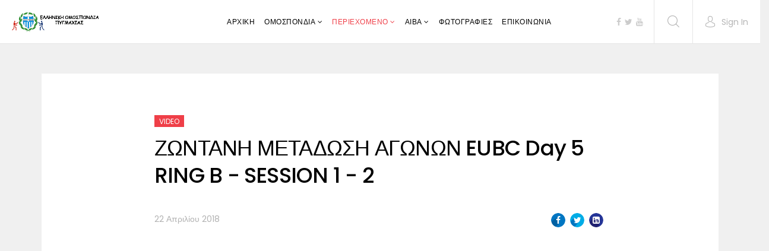

--- FILE ---
content_type: text/html; charset=utf-8
request_url: https://hellenicboxing.org.gr/index.php/periexomeno/video/210-zontani-metadosi-agonon-eubc-day-5-ring-b-session-1-2
body_size: 7827
content:
<!DOCTYPE html>
<html xmlns="http://www.w3.org/1999/xhtml" xml:lang="el-gr" lang="el-gr" dir="ltr">
    <head>
        <meta http-equiv="X-UA-Compatible" content="IE=edge">
            <meta name="viewport" content="width=device-width, initial-scale=1">
                                <!-- head -->
                <base href="https://hellenicboxing.org.gr/index.php/periexomeno/video/210-zontani-metadosi-agonon-eubc-day-5-ring-b-session-1-2" />
	<meta http-equiv="content-type" content="text/html; charset=utf-8" />
	<meta name="keywords" content="πυγμαχια,
πυγμαχια οφελη,
κασκεσ πυγμαχιασ,
αγωνεσ πυγμαχιασ,
στοχοι πυγμαχιασ,
τεχνικεσ πυγμαχιασ,
πυγμαχια κατηγοριεσ,
παγκοσμιοι πρωταθλητεσ, πυγμαχιασ,
πυγμαχία το δυσκολότερο άθλημα,
μπαλα ταχυτητασ πυγμαχιασ,
πυγμαχια για παιδια,
τι προσφέρει η πυγμαχια,
πυγμαχια σωμα,
κατηγοριεσ κιλων πυγμαχιασ,
κατηγοριεσ πυγμαχιασ κιλα,
κατηγοριεσ πυγμαχιασ,
πυγμαχια χτυπηματα,
πυγμαχια βαρεων βαρων,
προπονητησ πυγμαχιασ παναθηναικου,
πυγμαχια κινησεισ,
πυγμαχια νεα,
πυγμαχια κροσε,
κινησεισ πυγμαχιασ,
" />
	<meta name="author" content="Super User" />
	<meta name="description" content="Ελληνική Ομοσπονδία Πυγμαχίας
Η πυγμαχία, όπως δηλώνει και το όνομά της, βασίζεται στην δύναμη της πυγμής (πυξ=γροθιά). Βρίσκεται στο διεθνές αθλητικό προσκήνιο εδώ και αιώνες και ανήκει στην οικογένεια των Ολυμπιακών αθλημάτων. " />
	<meta name="generator" content="Joomla! - Open Source Content Management" />
	<title>ΖΩΝΤΑΝΗ ΜΕΤΑΔΩΣΗ ΑΓΩΝΩΝ EUBC Day 5 RING B - SESSION 1 - 2 - ΕΛΛΗΝΙΚΗ ΟΜΟΣΠΟΝΔΙΑ ΠΥΓΜΑΧΙΑΣ</title>
	<link href="/images/fav.png" rel="shortcut icon" type="image/vnd.microsoft.icon" />
	<link href="https://hellenicboxing.org.gr/index.php/component/search/?Itemid=612&amp;catid=102&amp;id=210&amp;format=opensearch" rel="search" title="Αναζήτηση ΕΛΛΗΝΙΚΗ ΟΜΟΣΠΟΝΔΙΑ ΠΥΓΜΑΧΙΑΣ" type="application/opensearchdescription+xml" />
	<link href="/plugins/system/jce/css/content.css?badb4208be409b1335b815dde676300e" rel="stylesheet" type="text/css" />
	<link href="//fonts.googleapis.com/css?family=Poppins:300,regular,500,600,700&amp;subset=latin" rel="stylesheet" type="text/css" />
	<link href="/templates/shaper_newskit/css/bootstrap.min.css" rel="stylesheet" type="text/css" />
	<link href="/templates/shaper_newskit/css/font-awesome.min.css" rel="stylesheet" type="text/css" />
	<link href="/templates/shaper_newskit/css/newskit.css" rel="stylesheet" type="text/css" />
	<link href="/templates/shaper_newskit/css/legacy.css" rel="stylesheet" type="text/css" />
	<link href="/templates/shaper_newskit/css/template.css" rel="stylesheet" type="text/css" />
	<link href="/templates/shaper_newskit/css/presets/preset1.css" rel="stylesheet" type="text/css" class="preset" />
	<link href="/templates/shaper_newskit/css/frontend-edit.css" rel="stylesheet" type="text/css" />
	<link href="/components/com_sppagebuilder/assets/css/animate.min.css" rel="stylesheet" type="text/css" />
	<link href="/components/com_sppagebuilder/assets/css/sppagebuilder.css" rel="stylesheet" type="text/css" />
	<style type="text/css">
body{font-family:Poppins, sans-serif; font-size:14px; font-weight:normal; }h1{font-family:Poppins, sans-serif; font-size:36px; font-weight:500; }h2{font-family:Poppins, sans-serif; font-size:24px; font-weight:normal; }h3{font-family:Poppins, sans-serif; font-size:18px; font-weight:500; }h4{font-family:Poppins, sans-serif; font-size:16px; font-weight:normal; }#sp-bottom{ background-color:#ffffff;padding:60px 0px 60px; }#sp-footer{ background-color:#ffffff; }
	</style>
	<script type="application/json" class="joomla-script-options new">{"csrf.token":"84107bc42baec2a75a45a0879fc4915e","system.paths":{"root":"","base":""},"system.keepalive":{"interval":840000,"uri":"\/index.php\/component\/ajax\/?format=json"}}</script>
	<script src="/media/jui/js/jquery.min.js?86d9d45a13a9077c6dc869ce273ac7c7" type="text/javascript"></script>
	<script src="/media/jui/js/jquery-noconflict.js?86d9d45a13a9077c6dc869ce273ac7c7" type="text/javascript"></script>
	<script src="/media/jui/js/jquery-migrate.min.js?86d9d45a13a9077c6dc869ce273ac7c7" type="text/javascript"></script>
	<script src="/media/system/js/caption.js?86d9d45a13a9077c6dc869ce273ac7c7" type="text/javascript"></script>
	<script src="/templates/shaper_newskit/js/bootstrap.min.js" type="text/javascript"></script>
	<script src="/templates/shaper_newskit/js/jquery.sticky.js" type="text/javascript"></script>
	<script src="/templates/shaper_newskit/js/main.js" type="text/javascript"></script>
	<script src="/templates/shaper_newskit/js/frontend-edit.js" type="text/javascript"></script>
	<script src="/components/com_sppagebuilder/assets/js/jquery.parallax.js" type="text/javascript"></script>
	<script src="/components/com_sppagebuilder/assets/js/sppagebuilder.js" type="text/javascript"></script>
	<script src="/media/system/js/core.js?86d9d45a13a9077c6dc869ce273ac7c7" type="text/javascript"></script>
	<!--[if lt IE 9]><script src="/media/system/js/polyfill.event.js?86d9d45a13a9077c6dc869ce273ac7c7" type="text/javascript"></script><![endif]-->
	<script src="/media/system/js/keepalive.js?86d9d45a13a9077c6dc869ce273ac7c7" type="text/javascript"></script>
	<script type="text/javascript">
jQuery(function($){ initTooltips(); $("body").on("subform-row-add", initTooltips); function initTooltips (event, container) { container = container || document;$(container).find(".hasTooltip").tooltip({"html": true,"container": "body"});} });jQuery(window).on('load',  function() {
				new JCaption('img.caption');
			});
var sp_preloader = '0';

var sp_gotop = '1';

var sp_offanimation = 'default';

	</script>
	<meta property="og:url" content="https://hellenicboxing.org.gr/index.php/periexomeno/video/210-zontani-metadosi-agonon-eubc-day-5-ring-b-session-1-2" />
	<meta property="og:type" content="article" />
	<meta property="og:title" content="ΖΩΝΤΑΝΗ ΜΕΤΑΔΩΣΗ ΑΓΩΝΩΝ EUBC Day 5 RING B - SESSION 1 - 2" />
	<meta property="og:description" content="" />
	<meta property="og:image" content="https://hellenicboxing.org.gr/images/2019/08/03/EUBC.jpg" />
	<meta property="og:image:width" content="600" />
	<meta property="og:image:height" content="315" />

                
<!-- Google tag (gtag.js) -->
<script async src="https://www.googletagmanager.com/gtag/js?id=G-RGM5MGPCPZ"></script>
<script>
  window.dataLayer = window.dataLayer || [];
  function gtag(){dataLayer.push(arguments);}
  gtag('js', new Date());

  gtag('config', 'G-RGM5MGPCPZ');
</script>

                
<!-- BEGIN Advanced Google Analytics - http://deconf.com/advanced-google-analytics-joomla/ -->

<script type="text/javascript">
  (function(i,s,o,g,r,a,m){i['GoogleAnalyticsObject']=r;i[r]=i[r]||function(){
  (i[r].q=i[r].q||[]).push(arguments)},i[r].l=1*new Date();a=s.createElement(o),
  m=s.getElementsByTagName(o)[0];a.async=1;a.src=g;m.parentNode.insertBefore(a,m)
  })(window,document,'script','//www.google-analytics.com/analytics.js','ga');
  ga('create', 'UA-148041069-1', 'auto');  
  
ga('require', 'displayfeatures');
ga('send', 'pageview');
</script>
<!-- END Advanced Google Analytics -->


</head>
                <body class="site com-content view-article no-layout no-task itemid-612 el-gr ltr  sticky-header layout-fluid off-canvas-menu-init">

                    <div class="body-wrapper">
                        <div class="body-innerwrapper">
                            <header id="sp-header"><div class="row"><div id="sp-logo" class="col-xs-4 col-sm-3 col-md-2"><div class="sp-column "><div class="logo"><a href="/"><img class="sp-default-logo hidden-xs" src="/images/logo2.png" alt="ΕΛΛΗΝΙΚΗ ΟΜΟΣΠΟΝΔΙΑ ΠΥΓΜΑΧΙΑΣ"><img class="sp-retina-logo hidden-xs" src="/images/logo2.png" alt="ΕΛΛΗΝΙΚΗ ΟΜΟΣΠΟΝΔΙΑ ΠΥΓΜΑΧΙΑΣ" width="481" height="111"><img class="sp-default-logo visible-xs" src="/images/logo2.png" alt="ΕΛΛΗΝΙΚΗ ΟΜΟΣΠΟΝΔΙΑ ΠΥΓΜΑΧΙΑΣ"></a></div></div></div><div id="sp-menu" class="col-xs-2 col-sm-4 col-md-7"><div class="sp-column ">			<div class='sp-megamenu-wrapper'>
				<a id="offcanvas-toggler" class="visible-sm visible-xs" href="#"><i class="fa fa-bars"></i></a>
				<ul class="sp-megamenu-parent menu-slide-down hidden-sm hidden-xs"><li class="sp-menu-item"><a  href="/index.php"  >ΑΡΧΙΚΗ</a></li><li class="sp-menu-item sp-has-child"><a  href="javascript:void(0);"  >ΟΜΟΣΠΟΝΔΙΑ</a><div class="sp-dropdown sp-dropdown-main sp-menu-right" style="width: 172px;"><div class="sp-dropdown-inner"><ul class="sp-dropdown-items"><li class="sp-menu-item"><a  href="/index.php/omospondia/synthesi-d-s"  >ΣΥΝΘΕΣΗ Δ./Σ.</a></li><li class="sp-menu-item"><a  href="/index.php/omospondia/katastatiko"  >ΚΑΤΑΣΤΑΤΙΚΟ</a></li><li class="sp-menu-item"><a  href="/index.php/omospondia/kanonismoi-eop"  >ΚΑΝΟΝΙΣΜΟΙ ΕΟΠ</a></li></ul></div></div></li><li class="sp-menu-item sp-has-child active"><a  href="#"  >ΠΕΡΙΕΧΟΜΕΝΟ</a><div class="sp-dropdown sp-dropdown-main sp-menu-right" style="width: 172px;"><div class="sp-dropdown-inner"><ul class="sp-dropdown-items"><li class="sp-menu-item"><a  href="/index.php/periexomeno/nea"  >ΝΕΑ</a></li><li class="sp-menu-item"><a  href="/index.php/periexomeno/synentefkseis"  >ΣΥΝΕΝΤΕΥΞΕΙΣ</a></li><li class="sp-menu-item"><a  href="/index.php/periexomeno/anakoinoseis"  >ΑΝΑΚΟΙΝΩΣΕΙΣ</a></li><li class="sp-menu-item"><a  href="/index.php/periexomeno/deltia-typou"  >ΔΕΛΤΙΑ ΤΥΠΟΥ</a></li><li class="sp-menu-item current-item active"><a  href="/index.php/periexomeno/video"  >VIDEO</a></li></ul></div></div></li><li class="sp-menu-item sp-has-child"><a  href="#"  >ΑΙΒΑ</a><div class="sp-dropdown sp-dropdown-main sp-menu-right" style="width: 172px;"><div class="sp-dropdown-inner"><ul class="sp-dropdown-items"><li class="sp-menu-item"><a  href="/index.php/aiva/agonistikoi-kai-texnikoi-kanones-opos-tropopoiithikan-stis-23-08-2013"  >ΑΓΩΝΙΣΤΙΚΟΙ ΚΑΙ ΤΕΧΝΙΚΟΙ ΚΑΝΟΝΕΣ ΟΠΩΣ ΤΡΟΠΟΠΟΙΗΘΗΚΑΝ ΣΤΙΣ 23/08/2013</a></li><li class="sp-menu-item"><a  href="/index.php/aiva/texnikoi-kanonismoi"  >ΤΕΧΝΙΚΟΙ ΚΑΝΟΝΙΣΜΟΙ</a></li><li class="sp-menu-item"><a  href="/index.php/aiva/iatriki-epitropi"  >ΙΑΤΡΙΚΗ ΕΠΙΤΡΟΠΗ</a></li><li class="sp-menu-item"><a  href="#"  >WEBSITE</a></li></ul></div></div></li><li class="sp-menu-item"><a  href="/index.php/fotografies"  >ΦΩΤΟΓΡΑΦΙΕΣ</a></li><li class="sp-menu-item"><a  href="/index.php/epikoinonia"  >ΕΠΙΚΟΙΝΩΝΙΑ</a></li></ul>			</div>
		</div></div><div id="sp-top1" class="col-xs-6 col-sm-5 col-md-3"><div class="sp-column "><ul class="social-icons"><li><a target="_blank" href="https://www.facebook.com/%CE%95%CE%BB%CE%BB%CE%B7%CE%BD%CE%B9%CE%BA%CE%AE-%CE%9F%CE%BC%CE%BF%CF%83%CF%80%CE%BF%CE%BD%CE%B4%CE%AF%CE%B1-%CE%A0%CF%85%CE%B3%CE%BC%CE%B1%CF%87%CE%AF%CE%B1%CF%82-Hellenic-Boxing-Federation-316590185133008/"><i class="fa fa-facebook"></i></a></li><li><a target="_blank" href="#"><i class="fa fa-twitter"></i></a></li><li><a target="_blank" href="#"><i class="fa fa-youtube"></i></a></li></ul><div class="sp-module top-search"><div class="sp-module-content">
<div class="top-search-wrapper">
    <div class="icon-top-wrapper">
        <i class="newskit newskit-search" aria-hidden="true"></i>
    </div>
</div> <!-- /.top-search-wrapper -->
<div class="sppb-container search-container">
    <div class="sppb-row">
        <div class="top-search-input-wrap">
            <form action="/index.php/periexomeno/video" method="post">
                <div class="search-wrap">
                    <div class="search top-search">
                        <div class="sp_search_input"><input name="searchword" maxlength="200"  class="mod-search-searchword inputboxtop-search" type="text" size="20" value="Αναζήτηση..."  onblur="if (this.value=='') this.value='Αναζήτηση...';" onfocus="if (this.value=='Αναζήτηση...') this.value='';" /></div>                        <input type="hidden" name="task" value="search" />
                        <input type="hidden" name="option" value="com_search" />
                        <input type="hidden" name="Itemid" value="612" />
                    </div>
                </div>
            </form>
        </div> <!-- /.top-search-input-wrap -->
    </div> <!-- /.sppb-row -->
</div> <!-- /.sppb-container --></div></div><div class="sp-module sp-top-login"><div class="sp-module-content"><div class="sp-newskit-login sp-mod-login">
    <span class="sp-login">
        <span class="info-text">
            <a href="#" role="button" data-toggle="modal" data-target="#login">
                <span class="info-content">
                    <i class='newskit newskit-user'></i>
                    <span>Sign In</span>
                </span>
            </a>
        </span>

        <!--Modal-->
        <div id="login" class="modal fade" tabindex="-1" role="dialog" aria-labelledby="myModalLabel" aria-hidden="true">
            <div class="modal-dialog">
                <!-- Modal content-->
                <div class="modal-content">
                    <div class="modal-header">
                        <button type="button" class="close" data-dismiss="modal" aria-hidden="true"><i class="icon-remove"></i></button>
                        <h3>Sign In</h3>
                    </div>
                    <div class="modal-body">

                        <form action="/index.php/periexomeno/video" method="post" id="login-form" >
                                                        <fieldset class="userdata">
                                <div class="row-fluid">
                                    <div class="span12">
                                        <p>ENTER YOUR USERNAME</p>
                                        <input id="modlgn-username" placeholder="Όνομα Χρήστη" type="text" name="username" class="input-block-level"  />
                                        <p>ENTER YOUR PASSWORD</p>
                                        <input id="modlgn-passwd" type="password" placeholder="Κωδικός" name="password" class="input-block-level" />
                                    </div>
                                </div>
                                <p></p>
                                <div class="clearfix">
                                                                            <div class="modlgn-remember remember-wrap">
                                            <input id="modlgn-remember" type="checkbox" name="remember" class="inputbox" value="yes"/>
                                            <label for="modlgn-remember">Keep me signed in</label>
                                        </div>
                                                                        <input type="submit" name="Submit" class="button pull-right" value="Sign In" />
                                </div>
                                <div class="forgot-password text-center">

<!--                                    <a href="/">

</a> -->

                                    <a href="/index.php/component/users/?view=reset&amp;Itemid=437">
                                        Forgot                                        Password                                        or                                        Username                                    </a>
                                </div>

                                <input type="hidden" name="option" value="com_users" />
                                <input type="hidden" name="task" value="user.login" />
                                <input type="hidden" name="return" value="aHR0cHM6Ly9oZWxsZW5pY2JveGluZy5vcmcuZ3IvaW5kZXgucGhwL3BlcmlleG9tZW5vL3ZpZGVvLzIxMC16b250YW5pLW1ldGFkb3NpLWFnb25vbi1ldWJjLWRheS01LXJpbmctYi1zZXNzaW9uLTEtMg==" />
                                <input type="hidden" name="84107bc42baec2a75a45a0879fc4915e" value="1" />                            </fieldset>
                                                    </form>
                        <div class="create-account text-center">
                                                    </div><!--/.create-account-->
                    </div>
                    <!--/Modal body-->

                </div> <!-- Modal content-->
            </div> <!-- /.modal-dialog -->
        </div><!--/Modal-->
</div></div></div><ul class="sp-my-account"></ul></div></div></div></header><section id="sp-page-title"><div class="row"><div id="sp-title" class="col-sm-12 col-md-12"><div class="sp-column "></div></div></div></section><section id="sp-main-body"><div class="container"><div class="row"><div id="sp-component" class="col-sm-12 col-md-12"><div class="sp-column "><div id="system-message-container">
	</div>
<article class="item item-page" itemscope itemtype="http://schema.org/Article">
    <meta itemprop="inLanguage" content="el-GR" />

        <div class="blog-details-content">

        <div class="entry-header">
            <dl class="newskit-blog-category">
                                    <dd class="category-name">
				<a href="/index.php/periexomeno/video" itemprop="genre" data-toggle="tooltip" title="Κατηγορία Άρθρου">VIDEO</a>	</dd>                            </dl>

                            <h2 itemprop="name">
                                            ΖΩΝΤΑΝΗ ΜΕΤΑΔΩΣΗ ΑΓΩΝΩΝ EUBC Day 5 RING B - SESSION 1 - 2                                    </h2>
                <div class="blog-meta-content">
                    
                                            <dl class="article-info">


        <dt class="article-info-term"></dt>

        
        
        
        
    
                        <dd class="create">
	<time datetime="2018-04-22T22:11:10+00:00" itemprop="dateCreated" data-toggle="tooltip" title="Ημερομηνία Δημιουργίας">
		22 Απριλίου 2018	</time>
</dd>        
        
            
</dl>
                    
                    	<div class="helix-social-share">
		<div class="helix-social-share-icon">
			<ul>
				
				<li>
					<div class="facebook" data-toggle="tooltip" data-placement="top" title="Share On Facebook">

						<a class="facebook" onClick="window.open('http://www.facebook.com/sharer.php?u=https://hellenicboxing.org.gr/index.php/periexomeno/video/210-zontani-metadosi-agonon-eubc-day-5-ring-b-session-1-2','Facebook','width=600,height=300,left='+(screen.availWidth/2-300)+',top='+(screen.availHeight/2-150)+''); return false;" href="http://www.facebook.com/sharer.php?u=https://hellenicboxing.org.gr/index.php/periexomeno/video/210-zontani-metadosi-agonon-eubc-day-5-ring-b-session-1-2">

							<i class="fa fa-facebook"></i>
						</a>

					</div>
				</li>
				<li>
					<div class="twitter"  data-toggle="tooltip" data-placement="top" title="Share On Twitter">
						
						<a class="twitter" onClick="window.open('http://twitter.com/share?url=https://hellenicboxing.org.gr/index.php/periexomeno/video/210-zontani-metadosi-agonon-eubc-day-5-ring-b-session-1-2&amp;text=ΖΩΝΤΑΝΗ%20ΜΕΤΑΔΩΣΗ%20ΑΓΩΝΩΝ%20EUBC%20Day%205%20RING%20B%20-%20SESSION%201%20-%202','Twitter share','width=600,height=300,left='+(screen.availWidth/2-300)+',top='+(screen.availHeight/2-150)+''); return false;" href="http://twitter.com/share?url=https://hellenicboxing.org.gr/index.php/periexomeno/video/210-zontani-metadosi-agonon-eubc-day-5-ring-b-session-1-2&amp;text=ΖΩΝΤΑΝΗ%20ΜΕΤΑΔΩΣΗ%20ΑΓΩΝΩΝ%20EUBC%20Day%205%20RING%20B%20-%20SESSION%201%20-%202">
							<i class="fa fa-twitter"></i>
						</a>

					</div>
				</li>			
				<li>
					<div class="linkedin">
						<a class="linkedin" data-toggle="tooltip" data-placement="top" title="Share On LInkedin" onClick="window.open('http://www.linkedin.com/shareArticle?mini=true&url=https://hellenicboxing.org.gr/index.php/periexomeno/video/210-zontani-metadosi-agonon-eubc-day-5-ring-b-session-1-2','Linkedin','width=585,height=666,left='+(screen.availWidth/2-292)+',top='+(screen.availHeight/2-333)+''); return false;" href="http://www.linkedin.com/shareArticle?mini=true&url=https://hellenicboxing.org.gr/index.php/periexomeno/video/210-zontani-metadosi-agonon-eubc-day-5-ring-b-session-1-2" >
							
						<i class="fa fa-linkedin-square"></i></a>
					</div>
				</li>
			</ul>
		</div>		
	</div> <!-- /.helix-social-share -->














                </div> <!-- .blog-meta-content -->
                                                                    </div>

        
		<div class="entry-video embed-responsive embed-responsive-16by9">
			<object class="embed-responsive-item" style="width:100%;height:100%;" data="//www.youtube.com/embed/GoM7BiqVHu4">
				<param name="movie" value="//www.youtube.com/embed/GoM7BiqVHu4">
				<param name="wmode" value="transparent" />
				<param name="allowFullScreen" value="true">
				<param name="allowScriptAccess" value="always"></param>
				<embed src="//www.youtube.com/embed/GoM7BiqVHu4"
		         type="application/x-shockwave-flash" allowscriptaccess="always">
		         </embed>
			</object>
		</div>

		        <div class="blog-content-wrap">
                                        
                        
                                                    
                
                                                <div itemprop="articleBody">
                    
<p> </p>                </div>

                                <div class="tags-social">
                                        	<div class="helix-social-share">
		<div class="helix-social-share-icon">
			<ul>
				
				<li>
					<div class="facebook" data-toggle="tooltip" data-placement="top" title="Share On Facebook">

						<a class="facebook" onClick="window.open('http://www.facebook.com/sharer.php?u=https://hellenicboxing.org.gr/index.php/periexomeno/video/210-zontani-metadosi-agonon-eubc-day-5-ring-b-session-1-2','Facebook','width=600,height=300,left='+(screen.availWidth/2-300)+',top='+(screen.availHeight/2-150)+''); return false;" href="http://www.facebook.com/sharer.php?u=https://hellenicboxing.org.gr/index.php/periexomeno/video/210-zontani-metadosi-agonon-eubc-day-5-ring-b-session-1-2">

							<i class="fa fa-facebook"></i>
						</a>

					</div>
				</li>
				<li>
					<div class="twitter"  data-toggle="tooltip" data-placement="top" title="Share On Twitter">
						
						<a class="twitter" onClick="window.open('http://twitter.com/share?url=https://hellenicboxing.org.gr/index.php/periexomeno/video/210-zontani-metadosi-agonon-eubc-day-5-ring-b-session-1-2&amp;text=ΖΩΝΤΑΝΗ%20ΜΕΤΑΔΩΣΗ%20ΑΓΩΝΩΝ%20EUBC%20Day%205%20RING%20B%20-%20SESSION%201%20-%202','Twitter share','width=600,height=300,left='+(screen.availWidth/2-300)+',top='+(screen.availHeight/2-150)+''); return false;" href="http://twitter.com/share?url=https://hellenicboxing.org.gr/index.php/periexomeno/video/210-zontani-metadosi-agonon-eubc-day-5-ring-b-session-1-2&amp;text=ΖΩΝΤΑΝΗ%20ΜΕΤΑΔΩΣΗ%20ΑΓΩΝΩΝ%20EUBC%20Day%205%20RING%20B%20-%20SESSION%201%20-%202">
							<i class="fa fa-twitter"></i>
						</a>

					</div>
				</li>			
				<li>
					<div class="linkedin">
						<a class="linkedin" data-toggle="tooltip" data-placement="top" title="Share On LInkedin" onClick="window.open('http://www.linkedin.com/shareArticle?mini=true&url=https://hellenicboxing.org.gr/index.php/periexomeno/video/210-zontani-metadosi-agonon-eubc-day-5-ring-b-session-1-2','Linkedin','width=585,height=666,left='+(screen.availWidth/2-292)+',top='+(screen.availHeight/2-333)+''); return false;" href="http://www.linkedin.com/shareArticle?mini=true&url=https://hellenicboxing.org.gr/index.php/periexomeno/video/210-zontani-metadosi-agonon-eubc-day-5-ring-b-session-1-2" >
							
						<i class="fa fa-linkedin-square"></i></a>
					</div>
				</li>
			</ul>
		</div>		
	</div> <!-- /.helix-social-share -->














                </div>
                <ul class="pager pagenav">
	<li class="previous">
		<a class="hasTooltip" title="ΖΩΝΤΑΝΗ ΜΕΤΑΔΩΣΗ ΑΓΩΝΩΝ EUBC Day 5 RING A - SESSION 1 - 2" aria-label="Προηγούμενο άρθρο: ΖΩΝΤΑΝΗ ΜΕΤΑΔΩΣΗ ΑΓΩΝΩΝ EUBC Day 5 RING A - SESSION 1 - 2" href="/index.php/periexomeno/video/209-zontani-metadosi-agonon-eubc" rel="prev">
			<span class="icon-chevron-left" aria-hidden="true"></span> <span aria-hidden="true">Προηγούμενο</span>		</a>
	</li>
	<li class="next">
		<a class="hasTooltip" title="AIBA World Boxing Championships Doha 2015 - Session 1 Highlights" aria-label="Επόμενο άρθρο: AIBA World Boxing Championships Doha 2015 - Session 1 Highlights" href="/index.php/periexomeno/video/214-aiba-world-boxing-championships-doha-2015-session-1-highlights" rel="next">
			<span aria-hidden="true">Επόμενο</span> <span class="icon-chevron-right" aria-hidden="true"></span>		</a>
	</li>
</ul>
                                                            
                        
                            <div class="article-footer-wrap">
                    <div class="article-footer-top">
                                            </div>
                                    </div>
                    </div> <!--  .blog-content-wrap -->
    </div> <!--  .blog-details-content -->
</article>
</div></div></div></div></section><section id="sp-bottom"><div class="container"><div class="row"><div id="sp-bottom1" class="col-sm-6 col-md-2"><div class="sp-column "><div class="sp-module "><h3 class="sp-module-title">Social & newsletter</h3><div class="sp-module-content"><div class="mod-sppagebuilder  sp-page-builder" data-module_id="109">
	<div class="page-content">
		<div id="section-id-1496647276547" class="sppb-section " ><div class="sppb-row-overlay"></div><div class="sppb-container-inner"><div class="sppb-row"><div class="sppb-col-md-12" id="column-wrap-id-1496647276548"><div id="column-id-1496647276548" class="sppb-column" ><div class="sppb-column-addons"><div id="sppb-addon-1496647276551" class="clearfix" ><div class="sppb-addon sppb-addon-text-block 0 sppb-text-left "><div class="sppb-addon-content"><ul>
<li><a title="Hellenic Boxing Federation" href="https://www.facebook.com/pages/category/Organization/%CE%95%CE%BB%CE%BB%CE%B7%CE%BD%CE%B9%CE%BA%CE%AE-%CE%9F%CE%BC%CE%BF%CF%83%CF%80%CE%BF%CE%BD%CE%B4%CE%AF%CE%B1-%CE%A0%CF%85%CE%B3%CE%BC%CE%B1%CF%87%CE%AF%CE%B1%CF%82-Hellenic-Boxing-Federation-316590185133008/"><span class="fa fa-facebook-square"><span class="dummy">  Facebook<br /></span></span></a></li>
<li><a href="mailto:info@hellenicboxing.org.gr"><span class="fa fa-envelope-o"><span class="dummy">  Επικοινωνία μέσω email</span></span></a></li>
</ul></div></div></div></div></div></div></div></div></div><style type="text/css">.sp-page-builder .page-content #section-id-1496647276547{padding-top:20px;padding-right:20px;padding-bottom:20px;padding-left:20px;margin-top:0px;margin-right:0px;margin-bottom:0px;margin-left:0px;}</style>	</div>
</div>
</div></div></div></div><div id="sp-bottom2" class="col-sm-6 col-md-6"><div class="sp-column "><div class="sp-module "><h3 class="sp-module-title">Ελληνική Ομοσπονδία Πυγμαχίας</h3><div class="sp-module-content">

<div class="custom"  >
	<p>Η πυγμαχία, όπως δηλώνει και το όνομά της, βασίζεται στην δύναμη της πυγμής (πυξ=γροθιά). Βρίσκεται στο διεθνές αθλητικό προσκήνιο εδώ και αιώνες και ανήκει στη<span class="text_exposed_show">ν οικογένεια των Ολυμπιακών αθλημάτων. Είναι ένα άθλημα που επηρεάζει την φυσική και ψυχολογική εξέλιξη ενός παιδιού προς το καλύτερο.</span></p></div>
</div></div></div></div><div id="sp-bottom3" class="col-sm-6 col-md-4"><div class="sp-column "><div class="sp-module "><h3 class="sp-module-title">ΕΠΙΚΟΙΝΩΝΙΑ</h3><div class="sp-module-content">

<div class="custom"  >
	<p><span class="s1" style="font-size: 10pt;"><strong>ΑΘΗΝΑ: ΚΕΝΤΡΙΚΑ ΓΡΑΦΕΙΑ <br /></strong>ΦΩΚΙΟΝΟΣ ΝΕΓΡΗ 9<br />τηλ: <span class="s1">(210) 86 74 884<br />τηλ: (210) 24 78 557<br /></span></span></p></div>
</div></div></div></div></div></div></section><footer id="sp-footer"><div class="container"><div class="row"><div id="sp-footer1" class="col-sm-12 col-md-12"><div class="sp-column "><span class="sp-copyright"><span class="pull-left">© 2019 hellenicboxing.org.gr. All Rights Reserved.</span><span class="pull-right">Supported by <a href="http://www.nextline.gr/" target="_blank">NextLine</a></span></span></div></div></div></div></footer>                        </div> <!-- /.body-innerwrapper -->
                    </div> <!-- /.body-innerwrapper -->

                    <!-- Off Canvas Menu -->
                    <div class="offcanvas-menu">
                        <a href="#" class="close-offcanvas"><i class="fa fa-remove"></i></a>
                        <div class="offcanvas-inner">
                                                            <div class="sp-module "><h3 class="sp-module-title">Search</h3><div class="sp-module-content"><div class="search">
	<form action="/index.php/periexomeno/video" method="post">
		<input name="searchword" id="mod-search-searchword" maxlength="200"  class="inputbox search-query" type="text" size="20" placeholder="Αναζήτηση..." />		<input type="hidden" name="task" value="search" />
		<input type="hidden" name="option" value="com_search" />
		<input type="hidden" name="Itemid" value="612" />
	</form>
</div>
</div></div><div class="sp-module "><div class="sp-module-content"><ul class="nav menu">
<li class="item-437"><a href="/index.php" > ΑΡΧΙΚΗ</a></li><li class="item-623  deeper parent">	<a class="nav-header ">ΟΜΟΣΠΟΝΔΙΑ</a>
<span class="offcanvas-menu-toggler collapsed" data-toggle="collapse" data-target="#collapse-menu-623"><i class="open-icon fa fa-angle-down"></i><i class="close-icon fa fa-angle-up"></i></span><ul class="collapse" id="collapse-menu-623"><li class="item-615"><a href="/index.php/omospondia/synthesi-d-s" > ΣΥΝΘΕΣΗ Δ./Σ.</a></li><li class="item-624"><a href="/index.php/omospondia/katastatiko" > ΚΑΤΑΣΤΑΤΙΚΟ</a></li><li class="item-625"><a href="/index.php/omospondia/kanonismoi-eop" > ΚΑΝΟΝΙΣΜΟΙ ΕΟΠ</a></li></ul></li><li class="item-603  active deeper parent"><a href="#" > ΠΕΡΙΕΧΟΜΕΝΟ</a><span class="offcanvas-menu-toggler collapsed" data-toggle="collapse" data-target="#collapse-menu-603"><i class="open-icon fa fa-angle-down"></i><i class="close-icon fa fa-angle-up"></i></span><ul class="collapse" id="collapse-menu-603"><li class="item-606"><a href="/index.php/periexomeno/nea" > ΝΕΑ</a></li><li class="item-617"><a href="/index.php/periexomeno/synentefkseis" > ΣΥΝΕΝΤΕΥΞΕΙΣ</a></li><li class="item-604"><a href="/index.php/periexomeno/anakoinoseis" > ΑΝΑΚΟΙΝΩΣΕΙΣ</a></li><li class="item-605"><a href="/index.php/periexomeno/deltia-typou" > ΔΕΛΤΙΑ ΤΥΠΟΥ</a></li><li class="item-612  current active"><a href="/index.php/periexomeno/video" > VIDEO</a></li></ul></li><li class="item-607  deeper parent"><a href="#" > ΑΙΒΑ</a><span class="offcanvas-menu-toggler collapsed" data-toggle="collapse" data-target="#collapse-menu-607"><i class="open-icon fa fa-angle-down"></i><i class="close-icon fa fa-angle-up"></i></span><ul class="collapse" id="collapse-menu-607"><li class="item-608"><a href="/index.php/aiva/agonistikoi-kai-texnikoi-kanones-opos-tropopoiithikan-stis-23-08-2013" > ΑΓΩΝΙΣΤΙΚΟΙ ΚΑΙ ΤΕΧΝΙΚΟΙ ΚΑΝΟΝΕΣ ΟΠΩΣ ΤΡΟΠΟΠΟΙΗΘΗΚΑΝ ΣΤΙΣ 23/08/2013</a></li><li class="item-609"><a href="/index.php/aiva/texnikoi-kanonismoi" > ΤΕΧΝΙΚΟΙ ΚΑΝΟΝΙΣΜΟΙ</a></li><li class="item-610"><a href="/index.php/aiva/iatriki-epitropi" > ΙΑΤΡΙΚΗ ΕΠΙΤΡΟΠΗ</a></li><li class="item-611"><a href="#" > WEBSITE</a></li></ul></li><li class="item-613"><a href="/index.php/fotografies" > ΦΩΤΟΓΡΑΦΙΕΣ</a></li><li class="item-614"><a href="/index.php/epikoinonia" > ΕΠΙΚΟΙΝΩΝΙΑ</a></li></ul>
</div></div>
                                                    </div> <!-- /.offcanvas-inner -->
                    </div> <!-- /.offcanvas-menu -->

                    
                    
                    <!-- Preloader -->
                    
                    <!-- Go to top -->
                                            <a href="javascript:void(0)" class="scrollup">&nbsp;</a>

                </body>
                </html>
